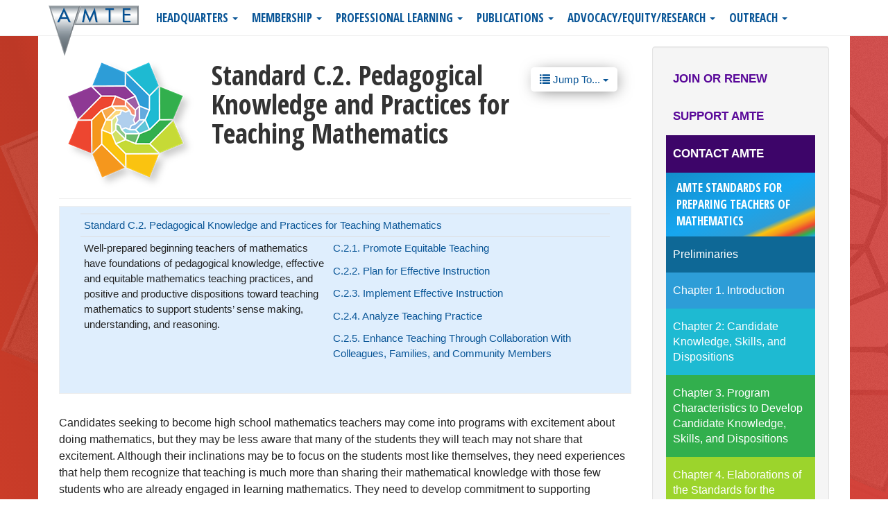

--- FILE ---
content_type: text/html; charset=utf-8
request_url: https://amte.net/sptm/chapter-7-elaborations-standards-preparation-high-school-teachers-mathematics/standard-c2
body_size: 14093
content:
<!DOCTYPE html>
<html lang="en" dir="ltr">
<head>
  <link rel="profile" href="http://www.w3.org/1999/xhtml/vocab" />
  <meta name="viewport" content="width=device-width, initial-scale=1.0">
  <meta http-equiv="Content-Type" content="text/html; charset=utf-8" />
<meta name="Generator" content="Drupal 7 (http://drupal.org)" />
<link rel="canonical" href="/sptm/chapter-7-elaborations-standards-preparation-high-school-teachers-mathematics/standard-c2" />
<link rel="shortlink" href="/node/2361" />
<link rel="prev" href="/sptm/chapter-7-elaborations-standards-preparation-high-school-teachers-mathematics/standard-c1" />
<link rel="up" href="/sptm/amte-standards-preparing-teachers-mathematics/chapter-7-elaborations-standards-preparation-high" />
<link rel="next" href="/sptm/chapter-7-elaborations-standards-preparation-high-school-teachers-mathematics/standard-c3" />
  <title>Standard C.2. Pedagogical Knowledge and Practices for Teaching Mathematics | AMTE</title>
  <link type="text/css" rel="stylesheet" href="https://amte.net/sites/amte.net/files/css/css_lQaZfjVpwP_oGNqdtWCSpJT1EMqXdMiU84ekLLxQnc4.css" media="all" />
<link type="text/css" rel="stylesheet" href="https://amte.net/sites/amte.net/files/css/css_noIXuNl_M8G4YzLtw9XGxyVF_s4blEuh1BdyJGwAsuA.css" media="all" />
<link type="text/css" rel="stylesheet" href="https://amte.net/sites/amte.net/files/css/css_kUuiknj-KD5-K-j3TeS4IOIhNcojgVjPd2xkKBidPXo.css" media="all" />
<link type="text/css" rel="stylesheet" href="https://amte.net/sites/amte.net/files/css/css_YWwiuI8NoKXkCNV1c1WOATYD6mXfOGRhpA-StXfGKQo.css" media="all" />
<link type="text/css" rel="stylesheet" href="https://fonts.googleapis.com/css?family=Lato:100,100italic,300,300italic,700,700italic|Open+Sans+Condensed:300,300italic,700|Changa+One:regular&amp;subset=latin" media="all" />
  <!-- HTML5 element support for IE6-8 -->
  <!--[if lt IE 9]>
    <script src="https://cdn.jsdelivr.net/html5shiv/3.7.3/html5shiv-printshiv.min.js"></script>
  <![endif]-->
  <script src="//code.jquery.com/jquery-2.2.4.min.js"></script>
<script>window.jQuery || document.write("<script src='/sites/amte.net/modules/contrib/jquery_update/replace/jquery/2.2/jquery.min.js'>\x3C/script>")</script>
<script src="https://amte.net/sites/amte.net/files/js/js_GOikDsJOX04Aww72M-XK1hkq4qiL_1XgGsRdkL0XlDo.js"></script>
<script src="https://amte.net/sites/amte.net/files/js/js_WwwX68M9x5gJGdauMeCoSQxOzb1Ebju-30k5FFWQeH0.js"></script>
<script src="https://amte.net/sites/amte.net/files/js/js_KqcoFvmTEcNYutRRBtwS1ScOIFGC1_gVKBvyP1-drDc.js"></script>
<script src="https://amte.net/sites/amte.net/files/js/js_Qz8OwIAo-wU9ruKfwkIcXnLRHAGNifNCpfhRjOd7UWM.js"></script>
<script>(function(i,s,o,g,r,a,m){i["GoogleAnalyticsObject"]=r;i[r]=i[r]||function(){(i[r].q=i[r].q||[]).push(arguments)},i[r].l=1*new Date();a=s.createElement(o),m=s.getElementsByTagName(o)[0];a.async=1;a.src=g;m.parentNode.insertBefore(a,m)})(window,document,"script","https://amte.net/sites/amte.net/files/googleanalytics/analytics.js?t90i6c","ga");ga("create", "UA-12699303-2", {"cookieDomain":"auto"});ga("require", "displayfeatures");ga("send", "pageview");</script>
<script src="https://amte.net/sites/amte.net/files/js/js_uA4-UThojzuWeQ3LNvilVuWrp9ZHrExKKK605p0i42A.js"></script>
<script>jQuery.extend(Drupal.settings, {"basePath":"\/","pathPrefix":"","setHasJsCookie":0,"ajaxPageState":{"theme":"amte","theme_token":"K4JpewpD9L0Y_ueOgDXwvR0AB1I19mWYQvKI8jyjzT8","js":{"sites\/amte.net\/themes\/bootstrap\/js\/bootstrap.js":1,"\/\/code.jquery.com\/jquery-2.2.4.min.js":1,"0":1,"misc\/jquery-extend-3.4.0.js":1,"misc\/jquery-html-prefilter-3.5.0-backport.js":1,"misc\/jquery.once.js":1,"misc\/drupal.js":1,"sites\/amte.net\/modules\/contrib\/jquery_update\/js\/jquery_browser.js":1,"sites\/amte.net\/modules\/contrib\/jquery_update\/replace\/ui\/external\/jquery.cookie.js":1,"misc\/form-single-submit.js":1,"sites\/amte.net\/modules\/contrib\/collapsiblock\/collapsiblock.js":1,"sites\/amte.net\/modules\/webform_steps\/webform_steps.js":1,"sites\/amte.net\/modules\/custom_search\/js\/custom_search.js":1,"sites\/amte.net\/modules\/google_analytics\/googleanalytics.js":1,"1":1,"sites\/amte.net\/themes\/amte\/bootstrap\/js\/affix.js":1,"sites\/amte.net\/themes\/amte\/bootstrap\/js\/alert.js":1,"sites\/amte.net\/themes\/amte\/bootstrap\/js\/button.js":1,"sites\/amte.net\/themes\/amte\/bootstrap\/js\/carousel.js":1,"sites\/amte.net\/themes\/amte\/bootstrap\/js\/collapse.js":1,"sites\/amte.net\/themes\/amte\/bootstrap\/js\/dropdown.js":1,"sites\/amte.net\/themes\/amte\/bootstrap\/js\/modal.js":1,"sites\/amte.net\/themes\/amte\/bootstrap\/js\/tooltip.js":1,"sites\/amte.net\/themes\/amte\/bootstrap\/js\/popover.js":1,"sites\/amte.net\/themes\/amte\/bootstrap\/js\/scrollspy.js":1,"sites\/amte.net\/themes\/amte\/bootstrap\/js\/tab.js":1,"sites\/amte.net\/themes\/amte\/bootstrap\/js\/transition.js":1,"sites\/amte.net\/themes\/amte\/script.js":1},"css":{"modules\/system\/system.base.css":1,"sites\/amte.net\/modules\/contrib\/collapsiblock\/collapsiblock.css":1,"sites\/amte.net\/modules\/contrib\/date\/date_api\/date.css":1,"sites\/amte.net\/modules\/contrib\/date\/date_popup\/themes\/datepicker.1.7.css":1,"sites\/amte.net\/modules\/contrib\/date\/date_repeat_field\/date_repeat_field.css":1,"modules\/field\/theme\/field.css":1,"sites\/amte.net\/modules\/contrib\/logintoboggan\/logintoboggan.css":1,"modules\/node\/node.css":1,"sites\/amte.net\/modules\/contrib\/workflow\/workflow_admin_ui\/workflow_admin_ui.css":1,"sites\/amte.net\/modules\/contrib\/views\/css\/views.css":1,"sites\/amte.net\/modules\/ckeditor\/css\/ckeditor.css":1,"sites\/amte.net\/modules\/contrib\/ctools\/css\/ctools.css":1,"sites\/amte.net\/modules\/contrib\/panels\/css\/panels.css":1,"sites\/amte.net\/modules\/custom_search\/custom_search.css":1,"sites\/all\/modules\/civicrm\/css\/crm-i.css":1,"sites\/all\/modules\/civicrm\/css\/civicrm.css":1,"sites\/default\/themes\/amte\/css\/civicrm-extra-styles.css":1,"sites\/amte.net\/themes\/amte\/css\/style.css":1,"sites\/amte.net\/themes\/amte\/css\/animate.min.css":1,"https:\/\/fonts.googleapis.com\/css?family=Lato:100,100italic,300,300italic,700,700italic|Open+Sans+Condensed:300,300italic,700|Changa+One:regular\u0026subset=latin":1}},"collapsiblock":{"blocks":{"block-blockgroup-sidebar-navigation":"2","block-menu-menu-quicklinks-homepage":"3","block-blockgroup-admin-links":"1","block-system-management":"3","block-menu-menu-civicrm":"3","block-menu-menu-admin":"3","block-menu-menu-header-banner":"1","block-system-user-menu":"1","block-block-23":"1","block-block-22":"1","block-block-20":"3","block-masquerade-masquerade":"1","block-block-24":"1","block-views-connections-block-2":"1","block-views-connections-block-1":"1","block-block-25":"1","block-views-connections-block-3":"1","block-views-og-content-amte-block-1":"1","block-views-og-my-block-1":"1","block-block-19":"1","block-views-posts-by-categories-block":"1","block-block-26":"1","block-views-amte-emerging-issues-block-1":"1","block-views-amte-highlights-block-4":"1","block-block-3":"1","block-views-civicrm-member-profile-block":"1","block-views-amte-emerging-issues-block-2":"1","block-views-posts-by-categories-block-1":"1","block-devel-node-access-dna-node":"1","block-devel-node-access-dna-user":"1","block-views-my-event-registration-block":"1","block-system-main":"1","block-views-posts-by-categories-block-2":"1","block-views-connections-block-4":"1","block-block-28":"1","block-user-login":"1","block-civimenu-civimenu":"1","block-book-navigation":"1","block-block-29":"1","block-book-helper-book-helper-inline-navigation":"1","block-views-presidential-ponderings-block":"1","block-views-posts-by-categories-block-3":"1","block-views-posts-by-categories-block-4":"1","block-views-committees-for-avp-block":"1","block-views-amte-leadership-block-1":"1","block-views-posts-by-categories-block-5":"1","block-views-member-bulletin-block-1":"1","block-views-job-listings-block-1":"1","block-views-job-listings-block-2":"1","block-views-search-books-block":"1","block-custom-search-blocks-1":"1","block-search-form":"1","block-logintoboggan-logintoboggan-logged-in":"1","block-block-32":"1","block-views-tech-blog-pager-block":"1","block-custom-search-blocks-2":"1","block-views-webinars-block-1":"1","block-views-posts-by-categories-block-6":"1","block-views-connections-block-5":"1","block-views-subpage-tabs-block":"1","block-views-subpage-tabs-block-1":"1","block-views-tech-blogs-block-1":"1","block-blockgroup-content-bottom-views":"1","block-views-position-statements-block-1":"1","block-block-21":"1","block-civicrm-8":"1","block-block-33":"1"},"default_state":"1","slide_type":"1","slide_speed":"200","block_title":".block-title","block":"section.block","block_content":".menu"},"custom_search":{"form_target":"_self","solr":0},"googleanalytics":{"trackOutbound":1,"trackMailto":1,"trackDownload":1,"trackDownloadExtensions":"7z|aac|arc|arj|asf|asx|avi|bin|csv|doc(x|m)?|dot(x|m)?|exe|flv|gif|gz|gzip|hqx|jar|jpe?g|js|mp(2|3|4|e?g)|mov(ie)?|msi|msp|pdf|phps|png|ppt(x|m)?|pot(x|m)?|pps(x|m)?|ppam|sld(x|m)?|thmx|qtm?|ra(m|r)?|sea|sit|tar|tgz|torrent|txt|wav|wma|wmv|wpd|xls(x|m|b)?|xlt(x|m)|xlam|xml|z|zip"},"urlIsAjaxTrusted":{"\/sptm\/chapter-7-elaborations-standards-preparation-high-school-teachers-mathematics\/standard-c2":true},"bootstrap":{"anchorsFix":"0","anchorsSmoothScrolling":"0","formHasError":1,"popoverEnabled":1,"popoverOptions":{"animation":1,"html":0,"placement":"right","selector":"","trigger":"click","triggerAutoclose":1,"title":"","content":"","delay":0,"container":"body"},"tooltipEnabled":1,"tooltipOptions":{"animation":1,"html":0,"placement":"auto left","selector":"","trigger":"hover focus","delay":0,"container":"body"}}});</script>
</head>
<body class="navbar-is-static-top html not-front not-logged-in one-sidebar sidebar-first page-node page-node- page-node-2361 node-type-book sptm chapter-7-elaborations-standards-preparation-high-school-teachers-mathematics standard-c2 amte-standards-for-preparing-teachers-of-mathematics chapter-7-elaborations-of-the-standards-for-the-preparation-of-high-school-teachers-of-mathematics standard-c2-pedagogical-knowledge-and-practices-for-teaching-mathematics">
  <div id="skip-link">
    <a href="#main-content" class="element-invisible element-focusable">Skip to main content</a>
  </div>
    <header id="navbar" role="banner" class="navbar navbar-static-top navbar-default"> <!-- **header information** -->
  <div class="container">
    <div class="navbar-header">
              <a class="logo navbar-btn pull-left" href="/" title="Home">
          <img src="https://amte.net/sites/default/themes/amte/logo.png" alt="Home" />
        </a>
      
      
              <button type="button" class="navbar-toggle" data-toggle="collapse" data-target=".navbar-collapse">
          <span class="sr-only">Toggle navigation</span>
          <span class="icon-bar"></span>
          <span class="icon-bar"></span>
          <span class="icon-bar"></span>
        </button>
          </div>

          <div class="navbar-collapse collapse">
        <nav role="navigation">
                      <ul class="menu nav navbar-nav"><li class="first expanded dropdown"><a href="/" class="dropdown-toggle" data-toggle="dropdown">Headquarters <span class="caret"></span></a><ul class="dropdown-menu"><li class="first leaf"><a href="https://amte.memberclicks.net/amte-leadership">Leadership</a></li>
<li class="leaf"><a href="https://amte.memberclicks.net/amte-committees">Committees</a></li>
<li class="leaf"><a href="/about">About AMTE</a></li>
<li class="leaf"><a href="/division/amte-staff">About Headquarters</a></li>
<li class="leaf"><a href="/content/association-mathematics-teacher-educators-amte-code-conduct">AMTE Code of Conduct</a></li>
<li class="last leaf"><a href="/content/amte-annual-report">Annual Reports</a></li>
</ul></li>
<li class="expanded dropdown"><a href="/" class="dropdown-toggle" data-toggle="dropdown">Membership <span class="caret"></span></a><ul class="dropdown-menu"><li class="first leaf"><a href="/membership" title="Membership">Membership</a></li>
<li class="leaf"><a href="https://amte.net/content/volunteer-amte">Volunteer to Serve AMTE</a></li>
<li class="leaf"><a href="/membership/rates">Membership Rates</a></li>
<li class="leaf"><a href="/affiliates/directory">Affiliates Directory</a></li>
<li class="collapsed"><a href="/affiliates">Affiliate Leader Resources</a></li>
<li class="leaf"><a href="/about/awards">Awards</a></li>
<li class="leaf"><a href="/ems">Elementary Math Specialists</a></li>
<li class="leaf"><a href="/about/ems">Elementary Math Specialist Scholarship</a></li>
<li class="leaf"><a href="/about/awards/susangayscholarship">Conference Travel Scholarship</a></li>
<li class="leaf"><a href="/content/amte-early-career-bipoc-faculty-mentoring-program">AMTE Early Career BIPOC Faculty Mentoring Program</a></li>
<li class="last leaf"><a href="/content/amte-community-circles">AMTE Community Circles</a></li>
</ul></li>
<li class="expanded dropdown"><a href="/" class="dropdown-toggle" data-toggle="dropdown">Professional Learning <span class="caret"></span></a><ul class="dropdown-menu"><li class="first leaf"><a href="/content/2026-annual-amte-conference">2026 Annual AMTE Conference</a></li>
<li class="expanded"><a href="/conferences" title="Conference Information">Annual Conferences</a></li>
<li class="leaf"><a href="/webinars">Webinars</a></li>
<li class="leaf"><a href="/tech-talk">Tech Talk</a></li>
<li class="leaf"><a href="/star">STaR Program</a></li>
<li class="leaf"><a href="/resources/onlinestrategies">Online Teaching Strategies for MTE&#039;s</a></li>
<li class="last leaf"><a href="/content/amte-virtual-institute-0">AMTE Virtual Institute</a></li>
</ul></li>
<li class="expanded dropdown"><a href="/" class="dropdown-toggle" data-toggle="dropdown">Publications <span class="caret"></span></a><ul class="dropdown-menu"><li class="first leaf"><a href="/publications">Overview</a></li>
<li class="leaf"><a href="/connections">Connections</a></li>
<li class="collapsed"><a href="/publications/mte" title="Mathematics Teacher Educator Journal&amp;nbsp;">MTE</a></li>
<li class="leaf"><a href="/publications/cite-journal">CITE-Math</a></li>
<li class="leaf"><a href="https://www.amte.net/monograph">Monograph Series</a></li>
<li class="leaf"><a href="/publications/prof-book-series">Professional Book Series</a></li>
<li class="leaf"><a href="/standards">Standards for Preparing Teachers of Mathematics</a></li>
<li class="leaf"><a href="https://www.amte.net/ems">Guidelines for Preparing and Supporting Elementary Mathematics Specialists</a></li>
<li class="collapsed"><a href="/positions">Position Statements</a></li>
<li class="last leaf"><a href="/sptm/supp">Supplementary Materials for AMTE Standards</a></li>
</ul></li>
<li class="expanded dropdown"><a href="/" class="dropdown-toggle" data-toggle="dropdown">Advocacy/Equity/Research <span class="caret"></span></a><ul class="dropdown-menu"><li class="first leaf"><a href="https://amte.net/advocacy">Advocacy Committee</a></li>
<li class="leaf"><a href="/research" title="Resources for Mathematics Teacher Education Researchers">Research</a></li>
<li class="last leaf"><a href="/form/submit-emerging-issue">Submit an Emerging Issue</a></li>
</ul></li>
<li class="last expanded dropdown"><a href="/" class="dropdown-toggle" data-toggle="dropdown">Outreach <span class="caret"></span></a><ul class="dropdown-menu"><li class="first leaf"><a href="/resources/joblistings" title="AMTE Contributed Job Listings">Job Listings</a></li>
<li class="leaf"><a href="/member-bulletin-board">Member Bulletin Board</a></li>
<li class="leaf"><a href="/news">News &amp; Press Releases</a></li>
<li class="leaf"><a href="/maps/doc-programs" title="Doctoral Programs in Mathematics Education">Doctoral Programs</a></li>
<li class="leaf"><a href="/sponsorship">Sponsorship</a></li>
<li class="collapsed"><a href="/resources" title="Math Teacher Education Resources">Resources</a></li>
<li class="leaf"><a href="/content/get-facts-out">Get the Facts Out</a></li>
<li class="last leaf"><a href="/content/mathematics-professional-organizations">Mathematics Professional Organizations</a></li>
</ul></li>
</ul>                                      </nav>
      </div>
      </div>
</header>


<div class="main-container container">

  <header role="banner" id="page-header">
    
      </header> <!-- /#page-header -->

  <div class="row row-offcanvas row-offcanvas-right">

    <section class="col-sm-9">
                   <div class="visible-xs">
                   <div class="toggle-sidebar-wrapper">
                                   <button type="button" class="btn" data-toggle="offcanvas"><i class="glyphicon glyphicon-chevron-right"></i>Show/Hide Sidebar</button>
                   </div>
               </div>
        	        <ol class="breadcrumb"><li><a href="/sptm">AMTE Standards for Preparing Teachers of Mathematics</a></li>
<li><a href="/sptm/amte-standards-preparing-teachers-mathematics/chapter-7-elaborations-standards-preparation-high">Chapter 7. Elaborations of the Standards for the Preparation of High School Teachers of Mathematics</a></li>
</ol>      <a id="main-content"></a>
                    <h1 class="page-header">Standard C.2. Pedagogical Knowledge and Practices for Teaching Mathematics</h1>
                                                          <div class="region region-content">
    <section id="block-system-main" class="block block-system clearfix">

      
  <article id="node-2361" class="node node-book clearfix">
    <div class="field field-name-body field-type-text-with-summary field-label-hidden"><div class="field-items"><div class="field-item even"><div class="featured-div">
<table class="standards-table table table-condensed">
<tbody>
<tr>
<td colspan="2" style="width:665px;">
<p><a href="/node/2257/">Standard C.2. Pedagogical Knowledge and Practices for Teaching Mathematics</a></p>
</td>
</tr>
<tr>
<td style="width:313px;">
<p>Well-prepared beginning teachers of mathematics have foundations of pedagogical knowledge, effective and equitable mathematics teaching practices, and positive and productive dispositions toward teaching mathematics to support students’ sense making, understanding, and reasoning.</p>
</td>
<td style="width:352px;">
<p><a href="/node/2258">C.2.1. Promote Equitable Teaching</a></p>
<p><a href="/node/2259">C.2.2. Plan for Effective Instruction</a></p>
<p><a href="/node/2260">C.2.3. Implement Effective Instruction</a></p>
<p><a href="/node/2261">C.2.4. Analyze Teaching Practice</a></p>
<p><a href="/node/2262">C.2.5. Enhance Teaching Through Collaboration With Colleagues, Families, and Community Members</a></p>
</td>
</tr>
</tbody>
</table>
</div>
<p>Candidates seeking to become high school mathematics teachers may come into programs with excitement about doing mathematics, but they may be less aware that many of the students they will teach may not share that excitement. Although their inclinations may be to focus on the students most like themselves, they need experiences that help them recognize that teaching is much more than sharing their mathematical knowledge with those few students who are already engaged in learning mathematics. They need to develop commitment to supporting learning by all students and to develop instructional practices that will help them achieve that commitment.</p>
<div class="featured-div">
<h3><a id="HS3" name="HS3">HS.3. Supporting Each and Every Student’s Opportunity to Learn Mathematics</a></h3>
<p>Well-prepared beginning teachers of mathematics at the high school level understand the importance of providing each and every high school student with opportunities to learn mathematics that will enable him or her to think analytically and creatively in preparation for workforce, college, citizenship, and life.  [Elaboration of <a href="/node/2258">C.2.1</a>]</p>
</div>
<p>Well-prepared beginning high school mathematics teachers advocate for and ensure that each and every high school student is given the opportunity to learn mathematics in meaningful ways. In particular, well-prepared beginners give serious attention to students who are living in poverty, Latinx, Black, indigenous, and emergent multilinguals, students who have been historically excluded or marginalized in mathematics. All too often, whether intentional or not, secondary mathematics teachers become gatekeepers to students’ opportunities to engage in coursework that will prepare them for a myriad of job opportunities and life events. On the one hand, effective teachers have high expectations for their students. They pose high-cognitive-demand tasks and maintain high levels of cognitive demand by questioning students in meaningful ways and facilitating discourse.  Such practices support their students’ development of relational understandings of mathematics (Skemp, 1976) and understandings of how one concept relates to different forms of mathematics, to themselves, and to the broader world. On the other hand, if a teacher creates an environment in which students engage mainly in memorizing rules and mimicking what the teacher does, then the students will not develop meaningful mathematical knowledge and skills needed for their future success, not only in continuing education or the workforce but also in understanding how mathematics can contribute solutions to broader issues facing society, such as poverty, cancer, or access to adequate housing. Well-prepared beginners have opportunities to understand that such topics are complex and to find ways to highlight that complexity through rigorous mathematical analysis.</p>
<p>Thus, well-prepared beginning high school teachers need to understand that their beliefs about what learning mathematics entails, along with their beliefs about students’ cultural backgrounds, ability levels, gender identities, and other defining characteristics, affect how they interact with students.  Such interactions largely determine how students will engage in mathematics and how much students will advance. Teachers’ beliefs and school policies related to tracking have caused many students to be placed in courses in which the instruction they receive does not enable them to reason and make sense of mathematics; instead those students become less confident in themselves as learners and doers of mathematics and might not see the point of doing mathematics if it does not relate to their current or future lives. A number of scholars have shown that tracking leads to more unfavorable outcomes than positive ones (Horn, 2006; Oakes, 2008; Stiff &amp; Johnson, 2011). Moreover, tracking or placement of students in particular courses is often based on demographic factors more than on students’ knowledge and abilities (Oakes, 2008; Stiff &amp; Johnson, 2011). When teachers of mathematics hold the powerful belief that all students, regardless of race, ethnicity, gender, socioeconomic status, language use, gender performance, immigrant status, or past performance in coursework, can and will succeed in learning important mathematics, they give their students advantages in learning mathematics that will prepare them for their futures.</p>
<p>Vignette 7.2 could be used with teacher candidates to discuss issues related to opportunities to learn. Mathematics teacher educators might ask teacher candidates the following questions to orchestrate a discussion focused on the vignette:</p>
<ol>
<li>What might be some reasons for the teacher’s taking a hands-off approach to some of the students on this particular day?</li>
<li>Why might some classrooms at the school have such small numbers of students?</li>
<li>What would have been a better approach if the teacher were trying to help the students to develop more autonomy?</li>
<li>What are some strategies that could have been used to ensure that each student was moving forward in his or her learning?</li>
</ol>
<div class="highlight vignette">
<h3><a id="Vig7.2" name="Vig7.2">Vignette 7.2. Providing Opportunities to Learn</a></h3>
<p>This excerpt describes events that took place in a high school pre-algebra classroom.</p>
<p style="margin-left:30px;">There were four students in the class today: Antonio, Vanessa, Alicia, and David. Three of the students are Black (Antonio, Vanessa, and Alicia) and one is White (David). When the class started, Vanessa asked me for help with her assignment. I assumed that the class would go as it had yesterday, with me working with Vanessa (because she was ahead of the others in the book) and Ms. Smith, the regular classroom teacher, working with the rest of the class. However, this is not what happened. I worked with Vanessa, but Ms. Smith did not work with the other students. David asked for and was given permission to go to the nurse's office. He was gone for most of the period. Antonio appeared to try a few times to get started on his assignment, but he seemed unsure how to begin. He asked Vanessa at least twice to come over to his desk and help him. But Ms. Smith refused to allow Vanessa to work with him. Antonio did not ask Ms. Smith for help, nor did she offer him any assistance. He appeared to get little, if any, work done during this class period. Similarly, Alicia appeared to be trying to answer the questions in the book, but, given what we have seen in the past, I have to wonder how much she understood of what she was doing. Like Antonio, she did not ask Ms. Smith for help, and no assistance was offered. Ms. Smith sat at her desk. She did not speak to Antonio or Alicia except to tell Antonio that he could not get help from Vanessa. At some point Ms. Smith began to make the model staircase that the students would be asked to construct in the next section of the book. When David returned to the classroom, he asked if he could also build a staircase. He worked on the model for the rest of the period. Thus, the class period ended with essentially no instructional interaction between teacher and students. After class, Ms. Smith indicated that she was intentionally taking a hands-off approach in which she would not give help until the students took the initiative to ask for it. This action (or, more accurately, inaction) appeared to be targeted at Antonio. Ms. Smith stated that he makes no effort and only disrupts the class. This appeared to be the justification for her hands-off approach.</p>
<p>We share this example because it was, in fact, representative of a larger pattern. What happened in this class period was not unique in our observations of the teachers' classes. The particular conditions of this class, specifically the small class size, highlight a phenomenon that could be seen elsewhere. We characterize this pattern of action and inaction as "allowing students to fail." As a result of Ms. Smith's hands-off approach, Antonio and Alicia, the only two students in the class in need of help, received no instruction from the teacher for an entire 50-minute class. Yet, this was but a starker example of events that took place in other teachers' classrooms as well. In other cases, students sat for the entire class period, essentially ignored by their teachers. These students were allowed to not work as long as they did not disrupt the class. Students who did not "take responsibility for their own learning" were subject to this hands-off approach.</p>
</div>
<p><em>Note</em>. Adapted from "No Time Like the Present: Reflecting on Equity in School Mathematics" by C. Rousseau and W. F. Tate, 2003, <em>Theory into Practice</em>, 42(3), 210–216. Copyright 2003 by Taylor and Francis, Ltd. Adapted with permission.</p>
<p>Vignette 7.2 may cause some teacher candidates to gasp in disbelief and others to say that they have witnessed such situations in school placements or as students in high school. The discussion of the vignette or similar experiences will cause them to think about students’ opportunities to learn and the role of teacher as an advocate for students, not simply a disseminator of information. Teachers need to engineer classrooms to provide students appropriate content exposure, content coverage, content emphasis, and quality instructional delivery (Tate, 2005). More than just planning for or implementing practices that support students to learn, mathematics teacher candidates need to look for opportunities to measure whether students would agree that they, indeed, have opportunities to learn.</p>
</div></div></div>  <div id="book-navigation-1985" class="book-navigation">
    <div class="book-toc btn-group pull-right">  <button type="button" class="btn btn-link dropdown-toggle" data-toggle="dropdown"><span class="icon glyphicon glyphicon-list" aria-hidden="true"></span>
 Outline <span class="caret"></span></button><ul class="dropdown-menu" role="menu"><li class="first last expanded" role="presentation"><a href="/sptm">AMTE Standards for Preparing Teachers of Mathematics</a><ul class="dropdown-menu" role="menu"><li class="first expanded" role="presentation"><a href="/sptm/amte-standards-preparing-teachers-mathematics/preliminaries">Preliminaries</a><ul class="dropdown-menu" role="menu"><li class="first leaf" role="presentation"><a href="/sptm/preliminaries/tables-figures-and-vignettes">Tables, Figures, and Vignettes</a></li>
<li class="leaf" role="presentation"><a href="/sptm/preliminaries/foreword">Foreword</a></li>
<li class="last leaf" role="presentation"><a href="/sptm/preliminaries/preface">Preface</a></li>
</ul></li>
<li class="leaf" role="presentation"><a href="/sptm/amte-standards-preparing-teachers-mathematics/chapter-1-introduction">Chapter 1. Introduction</a></li>
<li class="expanded" role="presentation"><a href="/sptm/amte-standards-preparing-teachers-mathematics/chapter-2-candidate-knowledge-skills-and">Chapter 2: Candidate Knowledge, Skills, and Dispositions</a><ul class="dropdown-menu" role="menu"><li class="first leaf" role="presentation"><a href="/sptm/chapter-2-candidate-knowledge-skills-and-dispositions/what-should-well-prepared-beginning">What Should Well-Prepared Beginning Teachers of Mathematics Know and Be Able to Do, and What Dispositions Should They Develop?</a></li>
<li class="expanded" role="presentation"><a href="/sptm/chapter-2-candidate-knowledge-skills-and-dispositions/standard-c1-knowledge-mathematics">Standard C.1: Knowledge of Mathematics for Teaching</a><ul class="dropdown-menu" role="menu"><li class="first leaf" role="presentation"><a href="/sptm/standard-c1-knowledge-mathematics-teaching/indicator-c11-know-relevant-mathematical-content">Indicator C.1.1. Know Relevant Mathematical Content</a></li>
<li class="leaf" role="presentation"><a href="/sptm/standard-c1-knowledge-mathematics-teaching/indicator-c12-demonstrate-mathematical-practices-and">Indicator C.1.2. Demonstrate Mathematical Practices and Processes</a></li>
<li class="leaf" role="presentation"><a href="/sptm/standard-c1-knowledge-mathematics-teaching/indicator-c13-exhibit-productive-mathematical">Indicator C.1.3. Exhibit Productive Mathematical Dispositions</a></li>
<li class="leaf" role="presentation"><a href="/sptm/standard-c1-knowledge-mathematics-teaching/indicator-c14-analyze-mathematical-content">Indicator C.1.4. Analyze the Mathematical Content of Curriculum</a></li>
<li class="leaf" role="presentation"><a href="/sptm/standard-c1-knowledge-mathematics-teaching/indicator-c15-analyze-mathematical-thinking">Indicator C.1.5. Analyze Mathematical Thinking</a></li>
<li class="last leaf" role="presentation"><a href="/sptm/standard-c1-knowledge-mathematics-teaching/indicator-c16-use-mathematical-tools-and-technology">Indicator C.1.6. Use Mathematical Tools and Technology</a></li>
</ul></li>
<li class="expanded" role="presentation"><a href="/sptm/chapter-2-candidate-knowledge-skills-and-dispositions/standard-c2-pedagogical-knowledge-and">Standard C.2: Pedagogical Knowledge and Practices for Teaching Mathematics</a><ul class="dropdown-menu" role="menu"><li class="first leaf" role="presentation"><a href="/sptm/standard-c2-pedagogical-knowledge-and-practices-teaching-mathematics/indicator-c21-promote">Indicator C.2.1. Promote Equitable Teaching</a></li>
<li class="leaf" role="presentation"><a href="/sptm/standard-c2-pedagogical-knowledge-and-practices-teaching-mathematics/indicator-c22-plan">Indicator C.2.2. Plan for Effective Instruction</a></li>
<li class="leaf" role="presentation"><a href="/sptm/standard-c2-pedagogical-knowledge-and-practices-teaching-mathematics/indicator-c23-implement">Indicator C.2.3. Implement Effective Instruction</a></li>
<li class="leaf" role="presentation"><a href="/sptm/standard-c2-pedagogical-knowledge-and-practices-teaching-mathematics/indicator-c24-analyze">Indicator C.2.4. Analyze Teaching Practice</a></li>
<li class="last leaf" role="presentation"><a href="/sptm/standard-c2-pedagogical-knowledge-and-practices-teaching-mathematics/indicator-c25-enhance">Indicator C.2.5. Enhance Teaching Through Collaboration With Colleagues, Families, and Community Members</a></li>
</ul></li>
<li class="expanded" role="presentation"><a href="/sptm/chapter-2-candidate-knowledge-skills-and-dispositions/standard-c3-students-learners-mathematics">Standard C.3. Students as Learners of Mathematics</a><ul class="dropdown-menu" role="menu"><li class="first leaf" role="presentation"><a href="/sptm/standard-c3-students-learners-mathematics/indicator-c31-anticipate-and-attend-students%E2%80%99">Indicator C.3.1. Anticipate and Attend to Students’ Thinking About Mathematics Content</a></li>
<li class="leaf" role="presentation"><a href="/sptm/standard-c3-students-learners-mathematics/indicator-c32-understand-and-recognize-students%E2%80%99">Indicator C.3.2. Understand and Recognize Students’ Engagement in Mathematical Practices</a></li>
<li class="last leaf" role="presentation"><a href="/sptm/standard-c3-students-learners-mathematics/indicator-c33-anticipate-and-attend-students%E2%80%99">Indicator C.3.3. Anticipate and Attend to Students’ Mathematical Dispositions</a></li>
</ul></li>
<li class="last expanded" role="presentation"><a href="/sptm/chapter-2-candidate-knowledge-skills-and-dispositions/standard-c4-social-contexts-mathematics">Standard C.4. Social Contexts of Mathematics Teaching and Learning</a><ul class="dropdown-menu" role="menu"><li class="first leaf" role="presentation"><a href="/sptm/standard-c4-social-contexts-mathematics-teaching-and-learning/indicator-c41-provide-access-and">Indicator C.4.1. Provide Access and Advancement</a></li>
<li class="leaf" role="presentation"><a href="/sptm/standard-c4-social-contexts-mathematics-teaching-and-learning/indicator-c42-cultivate-positive">Indicator C.4.2. Cultivate Positive Mathematical Identities</a></li>
<li class="leaf" role="presentation"><a href="/sptm/standard-c4-social-contexts-mathematics-teaching-and-learning/indicator-c43-draw-students%E2%80%99">Indicator C.4.3. Draw on Students’ Mathematical Strengths</a></li>
<li class="leaf" role="presentation"><a href="/sptm/standard-c4-social-contexts-mathematics-teaching-and-learning/indicator-c44-understand-power">Indicator C.4.4. Understand Power and Privilege in the History of Mathematics Education</a></li>
<li class="last leaf" role="presentation"><a href="/sptm/standard-c4-social-contexts-mathematics-teaching-and-learning/indicator-c45-enact-ethical">Indicator C.4.5. Enact Ethical Practice for Advocacy</a></li>
</ul></li>
</ul></li>
<li class="expanded" role="presentation"><a href="/sptm/amte-standards-preparing-teachers-mathematics/chapter-3-program-characteristics-develop">Chapter 3. Program Characteristics to Develop Candidate Knowledge, Skills, and Dispositions</a><ul class="dropdown-menu" role="menu"><li class="first expanded" role="presentation"><a href="/sptm/chapter-3-program-characteristics-develop-candidate-knowledge-skills-and-dispositions-3">Standard P.1. Partnerships</a><ul class="dropdown-menu" role="menu"><li class="first leaf" role="presentation"><a href="/sptm/standard-p1-partnerships/indicator-p11-engage-all-partners-productively">Indicator P.1.1. Engage All Partners Productively</a></li>
<li class="last leaf" role="presentation"><a href="/sptm/standard-p1-partnerships/indicator-p12-provide-institutional-support">Indicator P.1.2. Provide Institutional Support</a></li>
</ul></li>
<li class="expanded" role="presentation"><a href="/sptm/chapter-3-program-characteristics-develop-candidate-knowledge-skills-and-dispositions/standard">Standard P.2. Opportunities to Learn Mathematics</a><ul class="dropdown-menu" role="menu"><li class="first leaf" role="presentation"><a href="/sptm/standard-p2-opportunities-learn-mathematics/indicator-p21-attend-mathematics-content-relevant">Indicator P.2.1. Attend to Mathematics Content Relevant to Teaching</a></li>
<li class="leaf" role="presentation"><a href="/sptm/standard-p2-opportunities-learn-mathematics/indicator-p22-build-mathematical-practices-and">Indicator P.2.2. Build Mathematical Practices and Processes</a></li>
<li class="last leaf" role="presentation"><a href="/sptm/standard-p2-opportunities-learn-mathematics/indicator-p23-provide-sustained-quality-experiences">Indicator P.2.3. Provide Sustained, Quality Experiences</a></li>
</ul></li>
<li class="expanded" role="presentation"><a href="/sptm/chapter-3-program-characteristics-develop-candidate-knowledge-skills-and-dispositions-2">Standard P.3. Opportunities to Learn to Teach Mathematics</a><ul class="dropdown-menu" role="menu"><li class="first leaf" role="presentation"><a href="/sptm/standard-p3-opportunities-learn-teach-mathematics/indicator-p31-address-deep-and-meaningful">Indicator P.3.1. Address Deep and Meaningful Mathematics Content Knowledge</a></li>
<li class="leaf" role="presentation"><a href="/sptm/standard-p3-opportunities-learn-teach-mathematics/indicator-p32-provide-foundations-knowledge">Indicator P.3.2. Provide Foundations of Knowledge About Students as Mathematics Learners</a></li>
<li class="leaf" role="presentation"><a href="/sptm/standard-p3-opportunities-learn-teach-mathematics/indicator-p33-address-social-contexts">Indicator P.3.3. Address the Social Contexts of Teaching and Learning</a></li>
<li class="leaf" role="presentation"><a href="/sptm/standard-p3-opportunities-learn-teach-mathematics/indicator-p34-incorporate-practice-based">Indicator P.3.4. Incorporate Practice-Based Experiences</a></li>
<li class="last leaf" role="presentation"><a href="/sptm/standard-p3-opportunities-learn-teach-mathematics/indicator-p35-provide-effective-mathematics">Indicator P.3.5. Provide Effective Mathematics Methods Instructors</a></li>
</ul></li>
<li class="expanded" role="presentation"><a href="/sptm/chapter-3-program-characteristics-develop-candidate-knowledge-skills-and-dispositions-1">Standard P.4. Opportunities to Learn in Clinical Settings</a><ul class="dropdown-menu" role="menu"><li class="first leaf" role="presentation"><a href="/sptm/standard-p4-opportunities-learn-clinical-settings/indicator-p41-collaboratively-develop-and">Indicator P.4.1. Collaboratively Develop and Enact Clinical Experiences</a></li>
<li class="leaf" role="presentation"><a href="/sptm/standard-p4-opportunities-learn-clinical-settings/indicator-p42-sequence-school-based">Indicator P.4.2. Sequence School-Based Experiences</a></li>
<li class="leaf" role="presentation"><a href="/sptm/standard-p4-opportunities-learn-clinical-settings/indicator-p43-provide-teaching-experiences">Indicator P.4.3. Provide Teaching Experiences With Diverse Learners</a></li>
<li class="last leaf" role="presentation"><a href="/sptm/standard-p4-opportunities-learn-clinical-settings/indicator-p44-recruit-and-support-qualified">Indicator P.4.4. Recruit and Support Qualified Mentor Teachers and Supervisors</a></li>
</ul></li>
<li class="last expanded" role="presentation"><a href="/sptm/chapter-3-program-characteristics-develop-candidate-knowledge-skills-and-dispositions-0">Standard P.5. Recruitment and Retention of Teacher Candidates</a><ul class="dropdown-menu" role="menu"><li class="first leaf" role="presentation"><a href="/sptm/standard-p5-recruitment-and-retention-teacher-candidates/indicator-p51-recruit-strong">Indicator P.5.1. Recruit Strong Candidates</a></li>
<li class="leaf" role="presentation"><a href="/sptm/standard-p5-recruitment-and-retention-teacher-candidates/indicator-p52-address-diverse">Indicator P.5.2. Address Diverse Community Needs</a></li>
<li class="last leaf" role="presentation"><a href="/sptm/standard-p5-recruitment-and-retention-teacher-candidates/indicator-p53-provide-experiences-and">Indicator P.5.3. Provide Experiences and Support Structures</a></li>
</ul></li>
</ul></li>
<li class="expanded" role="presentation"><a href="/sptm/amte-standards-preparing-teachers-mathematics/chapter-4-elaborations-standards-preparation">Chapter 4. Elaborations of the Standards for the Preparation of Early Childhood Teachers of Mathematics</a><ul class="dropdown-menu" role="menu"><li class="first expanded" role="presentation"><a href="/sptm/chapter-4-elaborations-standards-preparation-early-childhood-teachers-mathematics/standard-c1">Standard C.1. Mathematics Concepts, Practices, and Curriculum</a><ul class="dropdown-menu" role="menu"><li class="first leaf" role="presentation"><a href="/sptm/standard-c1-mathematics-concepts-practices-and-curriculum/ec1-deep-understanding-early">EC.1. Deep Understanding of Early Mathematics</a></li>
<li class="leaf" role="presentation"><a href="/sptm/standard-c1-mathematics-concepts-practices-and-curriculum/ec2-positive-attitudes-toward">EC.2. Positive Attitudes Toward Mathematics and Productive Dispositions Toward Teaching Mathematics</a></li>
<li class="last leaf" role="presentation"><a href="/sptm/standard-c1-mathematics-concepts-practices-and-curriculum/ec3-mathematics-learning-trajectories">EC.3. Mathematics Learning Trajectories: Paths for Excellence and Equity</a></li>
</ul></li>
<li class="expanded" role="presentation"><a href="/sptm/chapter-4-elaborations-standards-preparation-early-childhood-teachers-mathematics/standard-c2">Standard C.2. Pedagogical Knowledge and Practices for Teaching Mathematics</a><ul class="dropdown-menu" role="menu"><li class="first leaf" role="presentation"><a href="/sptm/standard-c2-pedagogical-knowledge-and-practices-teaching-mathematics/ec4-tools-tasks-and-talk">EC.4. Tools, Tasks, and Talk as Essential Pedagogies for Meaningful Mathematics</a></li>
<li class="leaf" role="presentation"><a href="/sptm/standard-c2-pedagogical-knowledge-and-practices-teaching-mathematics/ec5-understanding-young">EC.5 Understanding Young Children’s Mathematical Thinking Informs Teaching</a></li>
<li class="last leaf" role="presentation"><a href="/sptm/standard-c2-pedagogical-knowledge-and-practices-teaching-mathematics/ec6-collaboration-families">EC.6. Collaboration With Families Enhances Children’s Mathematical Development</a></li>
</ul></li>
<li class="expanded" role="presentation"><a href="/sptm/chapter-4-elaborations-standards-preparation-early-childhood-teachers-mathematics/standard-c3">Standard C.3. Students as Learners of Mathematics</a><ul class="dropdown-menu" role="menu"><li class="first last leaf" role="presentation"><a href="/sptm/standard-c3-students-learners-mathematics/ec7-seeing-mathematics-through-children%E2%80%99s-eyes">EC.7. Seeing Mathematics Through Children’s Eyes</a></li>
</ul></li>
<li class="expanded" role="presentation"><a href="/sptm/chapter-4-elaborations-standards-preparation-early-childhood-teachers-mathematics/standard-c4">Standard C.4. Social Contexts of Mathematics Teaching and Learning</a><ul class="dropdown-menu" role="menu"><li class="first last leaf" role="presentation"><a href="/sptm/standard-c4-social-contexts-mathematics-teaching-and-learning/ec8-creating-positive-early">EC.8. Creating Positive Early Childhood Learning Environments</a></li>
</ul></li>
<li class="leaf" role="presentation"><a href="/sptm/chapter-4-elaborations-standards-preparation-early-childhood-teachers-mathematics/standard-p1">Standard P.1. Partnerships</a></li>
<li class="expanded" role="presentation"><a href="/sptm/chapter-4-elaborations-standards-preparation-early-childhood-teachers-mathematics/standard-p2">Standard P.2. Opportunities to Learn Mathematics</a><ul class="dropdown-menu" role="menu"><li class="first last leaf" role="presentation"><a href="/sptm/standard-p2-opportunities-learn-mathematics/ec9-mathematics-content-preparation-early-childhood">EC.9. Mathematics Content Preparation of Early Childhood Teachers</a></li>
</ul></li>
<li class="expanded" role="presentation"><a href="/sptm/chapter-4-elaborations-standards-preparation-early-childhood-teachers-mathematics/standard-p3">Standard P.3. Opportunities to Learn to Teach Mathematics</a><ul class="dropdown-menu" role="menu"><li class="first last leaf" role="presentation"><a href="/sptm/standard-p3-opportunities-learn-teach-mathematics/ec10-mathematics-methods-experiences-early">EC.10. Mathematics Methods Experiences for Early Childhood Teachers</a></li>
</ul></li>
<li class="expanded" role="presentation"><a href="/sptm/chapter-4-elaborations-standards-preparation-early-childhood-teachers-mathematics/standard-p4">Standard P.4. Opportunities to Learn in Clinical Settings</a><ul class="dropdown-menu" role="menu"><li class="first last leaf" role="presentation"><a href="/sptm/standard-p4-opportunities-learn-clinical-settings/ec11-clinical-experiences-mathematics-early">EC.11. Clinical Experiences in Mathematics for Early Childhood Teachers</a></li>
</ul></li>
<li class="last leaf" role="presentation"><a href="/sptm/chapter-4-elaborations-standards-preparation-early-childhood-teachers-mathematics/standard-p5">Standard P.5. Recruitment and Retention of Teacher Candidates</a></li>
</ul></li>
<li class="expanded" role="presentation"><a href="/sptm/amte-standards-preparing-teachers-mathematics/chapter-5-elaborations-standards-preparation">Chapter 5. Elaborations of the Standards for the Preparation of Upper Elementary Grades Teachers of Mathematics</a><ul class="dropdown-menu" role="menu"><li class="first leaf" role="presentation"><a href="/sptm/chapter-5-elaborations-standards-preparation-upper-elementary-grades-teachers-mathematics-5">Standard C.1. Mathematics Concepts, Practices, and Curriculum</a></li>
<li class="leaf" role="presentation"><a href="/sptm/chapter-5-elaborations-standards-preparation-upper-elementary-grades-teachers-mathematics-4">Standard C.2. Pedagogical Knowledge and Practices for Teaching Mathematics</a></li>
<li class="leaf" role="presentation"><a href="/sptm/chapter-5-elaborations-standards-preparation-upper-elementary-grades-teachers-mathematics-3">Standard C.3. Students as Learners of Mathematics</a></li>
<li class="leaf" role="presentation"><a href="/sptm/chapter-5-elaborations-standards-preparation-upper-elementary-grades-teachers-mathematics-2">Standard C.4. Social Contexts of Mathematics Teaching and Learning</a></li>
<li class="leaf" role="presentation"><a href="/sptm/chapter-5-elaborations-standards-preparation-upper-elementary-grades-teachers-mathematics-6">Standard P.1. Partnerships</a></li>
<li class="leaf" role="presentation"><a href="/sptm/chapter-5-elaborations-standards-preparation-upper-elementary-grades-teachers-mathematics-1">Standard P.2. Opportunities to Learn Mathematics</a></li>
<li class="leaf" role="presentation"><a href="/sptm/chapter-5-elaborations-standards-preparation-upper-elementary-grades-teachers-mathematics-0">Standard P.3. Opportunities to Learn to Teach Mathematics</a></li>
<li class="leaf" role="presentation"><a href="/sptm/chapter-5-elaborations-standards-preparation-upper-elementary-grades-teachers-mathematics">Standard P.4. Opportunities to Learn in Clinical Settings</a></li>
<li class="last leaf" role="presentation"><a href="/sptm/chapter-5-elaborations-standards-preparation-upper-elementary-grades-teachers-mathematics-7">Standard P.5. Recruitment and Retention of Teacher Candidates</a></li>
</ul></li>
<li class="expanded" role="presentation"><a href="/sptm/amte-standards-preparing-teachers-mathematics/chapter-6-elaborations-standards-preparation">Chapter 6. Elaborations of the Standards for the Preparation of Middle Level Teachers of Mathematics</a><ul class="dropdown-menu" role="menu"><li class="first leaf" role="presentation"><a href="/sptm/chapter-6-elaborations-standards-preparation-middle-level-teachers-mathematics/standard-c1">Standard C.1. Mathematics Concepts, Practices, and Curriculum</a></li>
<li class="leaf" role="presentation"><a href="/sptm/chapter-6-elaborations-standards-preparation-middle-level-teachers-mathematics/standard-c2">Standard C.2. Pedagogical Knowledge and Practices for Teaching Mathematics</a></li>
<li class="leaf" role="presentation"><a href="/sptm/chapter-6-elaborations-standards-preparation-middle-level-teachers-mathematics/standard-c3">Standard C.3. Students as Learners of Mathematics</a></li>
<li class="leaf" role="presentation"><a href="/sptm/chapter-6-elaborations-standards-preparation-middle-level-teachers-mathematics/standard-c4">Standard C.4. Social Contexts of Mathematics Teaching and Learning</a></li>
<li class="leaf" role="presentation"><a href="/sptm/chapter-6-elaborations-standards-preparation-middle-level-teachers-mathematics/standard-p1">Standard P.1. Partnerships</a></li>
<li class="leaf" role="presentation"><a href="/sptm/chapter-6-elaborations-standards-preparation-middle-level-teachers-mathematics/standard-p2">Standard P.2. Opportunities to Learn Mathematics</a></li>
<li class="leaf" role="presentation"><a href="/sptm/chapter-6-elaborations-standards-preparation-middle-level-teachers-mathematics/standard-p3">Standard P.3. Opportunities to Learn to Teach Mathematics</a></li>
<li class="leaf" role="presentation"><a href="/sptm/chapter-6-elaborations-standards-preparation-middle-level-teachers-mathematics/standard-p4">Standard P.4. Opportunities to Learn in Clinical Settings</a></li>
<li class="last leaf" role="presentation"><a href="/sptm/chapter-6-elaborations-standards-preparation-middle-level-teachers-mathematics/standard-p5">Standard P.5. Recruitment and Retention of Teacher Candidates</a></li>
</ul></li>
<li class="expanded" role="presentation"><a href="/sptm/amte-standards-preparing-teachers-mathematics/chapter-7-elaborations-standards-preparation-high">Chapter 7. Elaborations of the Standards for the Preparation of High School Teachers of Mathematics</a><ul class="dropdown-menu" role="menu"><li class="first leaf" role="presentation"><a href="/sptm/chapter-7-elaborations-standards-preparation-high-school-teachers-mathematics/standard-c1">Standard C.1. Mathematics Concepts, Practices, and Curriculum</a></li>
<li class="leaf active" role="presentation"><a href="/sptm/chapter-7-elaborations-standards-preparation-high-school-teachers-mathematics/standard-c2" class="active">Standard C.2. Pedagogical Knowledge and Practices for Teaching Mathematics</a></li>
<li class="leaf" role="presentation"><a href="/sptm/chapter-7-elaborations-standards-preparation-high-school-teachers-mathematics/standard-c3">Standard C.3. Students as Learners of Mathematics</a></li>
<li class="leaf" role="presentation"><a href="/sptm/chapter-7-elaborations-standards-preparation-high-school-teachers-mathematics/standard-c4">Standard C.4. Social Contexts of Mathematics Teaching and Learning</a></li>
<li class="leaf" role="presentation"><a href="/sptm/chapter-7-elaborations-standards-preparation-high-school-teachers-mathematics/standard-p1">Standard P.1. Partnerships</a></li>
<li class="leaf" role="presentation"><a href="/sptm/chapter-7-elaborations-standards-preparation-high-school-teachers-mathematics/standard-p2">Standard P.2. Opportunities to Learn Mathematics</a></li>
<li class="leaf" role="presentation"><a href="/sptm/chapter-7-elaborations-standards-preparation-high-school-teachers-mathematics/standard-p3">Standard P.3. Opportunities to Learn to Teach Mathematics</a></li>
<li class="leaf" role="presentation"><a href="/sptm/chapter-7-elaborations-standards-preparation-high-school-teachers-mathematics/standard-p4">Standard P.4. Opportunities to Learn in Clinical Settings</a></li>
<li class="leaf" role="presentation"><a href="/sptm/chapter-7-elaborations-standards-preparation-high-school-teachers-mathematics/standard-p5">Standard P.5. Recruitment and Retention of Teacher Candidates</a></li>
<li class="last leaf" role="presentation"><a href="/sptm/chapter-7-elaborations-standards-preparation-high-school-teachers-mathematics/potential">Potential Pathways for Preparing High School Mathematics Teachers</a></li>
</ul></li>
<li class="expanded" role="presentation"><a href="/sptm/amte-standards-preparing-teachers-mathematics/chapter-8-assessing-mathematics-teacher">Chapter 8. Assessing Mathematics Teacher Preparation</a><ul class="dropdown-menu" role="menu"><li class="first leaf" role="presentation"><a href="/sptm/chapter-8-assessing-mathematics-teacher-preparation/features-effective-assessments-used">Features of Effective Assessments Used in Mathematics Teacher Preparation</a></li>
<li class="leaf" role="presentation"><a href="/sptm/chapter-8-assessing-mathematics-teacher-preparation/assessing-quality-mathematics-teacher-0">Assessing Quality of Mathematics Teacher Candidates</a></li>
<li class="last leaf" role="presentation"><a href="/sptm/chapter-8-assessing-mathematics-teacher-preparation/assessing-quality-mathematics-teacher">Assessing Quality of Mathematics Teacher Preparation Programs</a></li>
</ul></li>
<li class="expanded" role="presentation"><a href="/sptm/amte-standards-preparing-teachers-mathematics/chapter-9-enacting-effective-preparation-teachers">Chapter 9. Enacting Effective Preparation of Teachers of Mathematics</a><ul class="dropdown-menu" role="menu"><li class="first leaf" role="presentation"><a href="/sptm/chapter-9-enacting-effective-preparation-teachers-mathematics/improving-preparation-teachers">Improving the Preparation of Teachers of Mathematics</a></li>
<li class="leaf" role="presentation"><a href="/sptm/chapter-9-enacting-effective-preparation-teachers-mathematics/process-supporting-improvement">Process for Supporting Improvement of Mathematics Teacher Preparation</a></li>
<li class="last leaf" role="presentation"><a href="/sptm/chapter-9-enacting-effective-preparation-teachers-mathematics/call-action">A Call to Action</a></li>
</ul></li>
<li class="last leaf" role="presentation"><a href="/sptm/amte-standards-preparing-teachers-mathematics/references">References</a></li>
</ul></li>
</ul></div>
        <ul class="pager clearfix">
              <li class="previous"><a href="/sptm/chapter-7-elaborations-standards-preparation-high-school-teachers-mathematics/standard-c1" class="page-previous" title="Go to previous page">‹ Standard C.1. Mathematics Concepts, P...</a></li>
                    <!--<li class="parent"><a href="/sptm/amte-standards-preparing-teachers-mathematics/chapter-7-elaborations-standards-preparation-high" class="page-up" title="Go to parent page">up</a></li>-->
                    <li class="next"><a href="/sptm/chapter-7-elaborations-standards-preparation-high-school-teachers-mathematics/standard-c3" class="page-next" title="Go to next page">Standard C.3. Students as Learners of... ›</a></li>
          </ul>
    
  </div>
    </article>

</section>
<section id="block-block-29" class="block block-block sptm-footer-block clearfix">

      
  <p>© 2024 by the Association of Mathematics Teacher Educators.  Posted under the <a href="https://creativecommons.org/licenses/by-nc-nd/4.0/">Creative Commons Attribution-NonCommercial-NoDerivatives 4.0 International License</a>.</p>
<p><strong>Recommended Citation</strong></p>
<p class="ref">Association of Mathematics Teacher Educators. (2017).  <i>Standards for Preparing Teachers of Mathematics. </i>Available online at <a href="https://amte.net/standards">amte.net/standards</a>.  </p>

</section>
  </div>
          </section>
	      <aside class="col-sm-3 sidebar-offcanvas" role="complementary">
          <div class="region region-sidebar-first well">
    <section id="block-menu-menu-header-banner" class="block block-menu highlight-links clearfix">

      
  <ul class="menu nav"><li class="first leaf"><a href="/membership" title="Membership Information" class="join-link">Join or Renew</a></li>
<li class="leaf"><a href="/support-amte" title="Support AMTE" class="give-link">Support AMTE</a></li>
<li class="last leaf"><a href="/contact" class="contact">Contact AMTE</a></li>
</ul>
</section>
<section id="block-book-navigation" class="block block-book clearfix">

        <h2 class="block-title"><a href="/sptm" class="book-title">AMTE Standards for Preparing Teachers of Mathematics</a></h2>
    
  <ul class="menu nav"><li class="first collapsed"><a href="/sptm/amte-standards-preparing-teachers-mathematics/preliminaries">Preliminaries</a></li>
<li class="leaf"><a href="/sptm/amte-standards-preparing-teachers-mathematics/chapter-1-introduction">Chapter 1. Introduction</a></li>
<li class="collapsed"><a href="/sptm/amte-standards-preparing-teachers-mathematics/chapter-2-candidate-knowledge-skills-and">Chapter 2: Candidate Knowledge, Skills, and Dispositions</a></li>
<li class="collapsed"><a href="/sptm/amte-standards-preparing-teachers-mathematics/chapter-3-program-characteristics-develop">Chapter 3. Program Characteristics to Develop Candidate Knowledge, Skills, and Dispositions</a></li>
<li class="collapsed"><a href="/sptm/amte-standards-preparing-teachers-mathematics/chapter-4-elaborations-standards-preparation">Chapter 4. Elaborations of the Standards for the Preparation of Early Childhood Teachers of Mathematics</a></li>
<li class="collapsed"><a href="/sptm/amte-standards-preparing-teachers-mathematics/chapter-5-elaborations-standards-preparation">Chapter 5. Elaborations of the Standards for the Preparation of Upper Elementary Grades Teachers of Mathematics</a></li>
<li class="collapsed"><a href="/sptm/amte-standards-preparing-teachers-mathematics/chapter-6-elaborations-standards-preparation">Chapter 6. Elaborations of the Standards for the Preparation of Middle Level Teachers of Mathematics</a></li>
<li class="expanded active-trail active active"><a href="/sptm/amte-standards-preparing-teachers-mathematics/chapter-7-elaborations-standards-preparation-high" class="active-trail">Chapter 7. Elaborations of the Standards for the Preparation of High School Teachers of Mathematics</a></li>
<li class="collapsed"><a href="/sptm/amte-standards-preparing-teachers-mathematics/chapter-8-assessing-mathematics-teacher">Chapter 8. Assessing Mathematics Teacher Preparation</a></li>
<li class="collapsed"><a href="/sptm/amte-standards-preparing-teachers-mathematics/chapter-9-enacting-effective-preparation-teachers">Chapter 9. Enacting Effective Preparation of Teachers of Mathematics</a></li>
<li class="last leaf"><a href="/sptm/amte-standards-preparing-teachers-mathematics/references">References</a></li>
</ul>
</section>
<section id="block-custom-search-blocks-1" class="block block-custom-search-blocks clearfix">

      
  <form class="search-form" role="search" action="/sptm/chapter-7-elaborations-standards-preparation-high-school-teachers-mathematics/standard-c2" method="post" id="custom-search-blocks-form-1" accept-charset="UTF-8"><div><div class="form-item form-type-textfield form-item-custom-search-blocks-form-1">
 <label class="element-invisible" for="edit-custom-search-blocks-form-1--2">Search this site </label>
 <input title="Enter the terms you wish to search for." class="custom-search-box form-control form-text" placeholder="Search..." type="text" id="edit-custom-search-blocks-form-1--2" name="custom_search_blocks_form_1" value="" size="10" maxlength="128" />
</div>
<input class="custom-search-selector custom-search-types" type="hidden" name="custom_search_types" value="c-book" />
<input type="hidden" name="delta" value="1" />
<input type="hidden" name="form_build_id" value="form-NAOx7hDY1s-6klc5W20ubVRERrKpJZxA6QlK6q7X3Jc" />
<input type="hidden" name="form_id" value="custom_search_blocks_form_1" />
<div class="form-actions form-wrapper form-group" id="edit-actions"><button type="submit" id="edit-submit" name="op" value="Search the Standards" class="btn btn-primary form-submit">Search the Standards</button>
</div></div></form>
</section>
<section id="block-block-33" class="block block-block clearfix">

        <h2 class="block-title">Follow us!</h2>
    
  <p><a href="https://twitter.com/amtenews" target="_blank"><img alt="" src="/sites/amte.net/files/twitter-social-round.png" style="width: 50px; height: 50px;" /></a>  <a href="https://www.facebook.com/AMTE.net" target="_blank"><img alt="" src="/sites/amte.net/files/facebook-social-round.png" style="width: 50px; height: 50px;" /></a> </p>
<p><a href="https://bsky.app/profile/amtenews.bsky.social" target="_blank"><img alt="" src="/sites/amte.net/files/imagefield_thumbs/Bluesky_Logo.png" style="width: 50px; height: 50px;" /></a>  <a href="https://www.instagram.com/amte_teachingmathteaching/" target="_blank"><img alt="" src="/sites/amte.net/files/imagefield_thumbs/Instagram_logo_2022.png" style="width: 50px; height: 50px;" /></a></p>

</section>
  </div>
      </aside>  <!-- /#sidebar-first -->
        
  </div>
</div>

  <footer class="footer container">
      <div class="region region-footer">
    <section id="block-views-amte-highlights-block-4" class="block block-views well priorities clearfix">

      
  <div class="view view-amte-highlights view-id-amte_highlights view-display-id-block_4 priorities-block view-dom-id-13f73cb2bf8be5f564be9a55bfac445d">
        
  
  
      <div class="view-content">
        <div class="views-row views-row-1 views-row-odd views-row-first views-row-last">
      
  <div class="views-field views-field-title">        <h2 class="field-content title content-title">AMTE Long Term Goals for 2024-28</h2>  </div>  
  <div class="views-field views-field-edit-node">        <span class="field-content"></span>  </div>  
  <div class="views-field views-field-body">        <div class="field-content"><p>AMTE 2024-2028 Long-Term Goals</p>
<ol>
<li>Challenge and support mathematics teacher educators to engage with and take action on issues of social and racial justice in their work.</li>
<li>Support and provide guidance on the high-quality preparation, recruitment, retention, and diversification of mathematics teachers across the variety of educational spaces. </li>
<li>Engage in community building and other efforts to support the recruitment and retention, diversification, and professional learning of mathematics teacher educators and leaders who serve in a variety of educational contexts. </li>
<li>Strengthen the research and research-based practices of mathematics teacher educators to serve the evolving needs of students, educators, schools, and communities. </li>
</ol>
</div>  </div>  </div>
    </div>
  
  
  
  
  
  
</div>
</section>
<section id="block-menu-secondary-menu" class="block block-menu clearfix">

      
  <ul class="menu nav"><li class="first leaf"><a href="/contact">Contact AMTE</a></li>
<li class="leaf"><a href="/amte-privacy-policy">AMTE Privacy Policy</a></li>
<li class="leaf"><a href="/amte-online-disclaimer">Disclaimer</a></li>
<li class="leaf"><a href="/form/report">Report an Incident</a></li>
<li class="last leaf"><a href="/about">About AMTE</a></li>
</ul>
</section>
<section id="block-block-22" class="block block-block copyright clearfix">

      
  <p style="text-align: center;">© Association of Mathematics Teacher Educators. All rights reserved. <br />
AMTE c/o Civica Management, 7173 S. Havana St., Englewood, CO 80112<br />
MAIL: P.O. Box 3406, Englewood (Denver), CO 80155<br />
Phone: (720) 850-8417  |  Email: <a href="mailto:office@amte.net">office@amte.net</a></p>

</section>
  </div>
  </footer>
  <script src="https://amte.net/sites/amte.net/files/js/js_MRdvkC2u4oGsp5wVxBG1pGV5NrCPW3mssHxIn6G9tGE.js"></script>
</body>
</html>


--- FILE ---
content_type: text/plain
request_url: https://www.google-analytics.com/j/collect?v=1&_v=j102&a=1540151530&t=pageview&_s=1&dl=https%3A%2F%2Famte.net%2Fsptm%2Fchapter-7-elaborations-standards-preparation-high-school-teachers-mathematics%2Fstandard-c2&ul=en-us%40posix&dt=Standard%20C.2.%20Pedagogical%20Knowledge%20and%20Practices%20for%20Teaching%20Mathematics%20%7C%20AMTE&sr=1280x720&vp=1280x720&_u=IGBAgEABAAAAACAAI~&jid=398262806&gjid=50358495&cid=536950036.1768935462&tid=UA-12699303-2&_gid=243537958.1768935462&_slc=1&z=1177858966
body_size: -283
content:
2,cG-3KVPN1XLWY